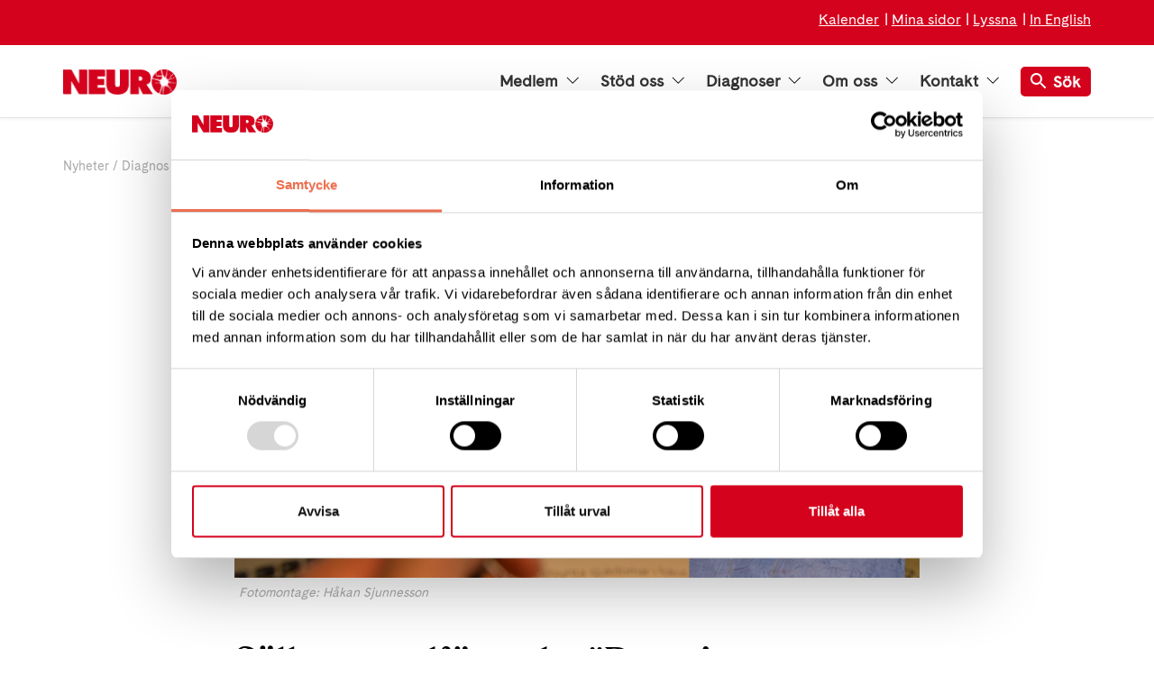

--- FILE ---
content_type: text/html; charset=utf-8
request_url: https://neuro.se/artiklar/diagnos/saellsynt-ordfoerande-regeringens-saellsynta-satsning-otillraecklig/
body_size: 19712
content:

<!DOCTYPE html>
<html lang="sv-SE" >
<head>

        <!-- Google consent mode -->
        <script data-cookieconsent="ignore">
            window.dataLayer = window.dataLayer || [];
            function gtag() {
                dataLayer.push(arguments);
            }
            gtag("consent", "default", {
                ad_personalization: "denied",
                ad_storage: "denied",
                ad_user_data: "denied",
                analytics_storage: "denied",
                functionality_storage: "denied",
                personalization_storage: "denied",
                security_storage: "granted",
                wait_for_update: 500,
            });
            gtag("set", "ads_data_redaction", true);
        </script>

        <script id="Cookiebot" data-cbid="82435b6a-8fbf-4bce-90a2-228a49931e2f" data-blockingmode="auto" type="text/javascript" src="https://consent.cookiebot.com/uc.js"></script>

        <!-- Matomo Tag Manager -->
        <script data-cookieconsent="ignore">
            var _mtm = window._mtm = window._mtm || [];
            _mtm.push({ 'mtm.startTime': (new Date().getTime()), 'event': 'mtm.Start' });
            var d = document, g = d.createElement('script'), s = d.getElementsByTagName('script')[0];
            g.async = true; g.src = `https://tracking.neuro.se/js/container_7rPGMRHP.js`; s.parentNode.insertBefore(g, s);
        </script>
        <!-- End Matomo Tag Manager -->

    <meta charset="utf-8">
<meta http-equiv="Content-Type" content="text/html; charset=UTF-8" />
<meta http-equiv="x-ua-compatible" content="ie=edge">
<meta http-equiv="Content-Language" content="sv-SE" />
    <meta name="pageid" content="1399">
<meta name="viewport" content="width=device-width, initial-scale=1">
<meta name="apple-mobile-web-app-capable" content="no">
<meta name="apple-mobile-web-app-title" content="Neuro">
<meta name="rating" content="General" />
<meta name="generator" content="Umbraco" />
<meta name="date" content="Tue, 27 Mar 2018 15:45:23 UTC" />
<meta name="last-modified" content="Mon, 30 Jun 2025 08:51:18 UTC" />

    <meta name="description" property="og:description" content="Den sista februari uppm&#xE4;rksammas &#xE5;rligen S&#xE4;llsynta dagen. M&#xE5;nga lever med en s&#xE5; kallad s&#xE4;llsynt diagnos, inte s&#xE4;llan med utmanande livsl&#xE5;nga funktionsneds&#xE4;ttningar. Trots detta upplever Riksf&#xF6;rbundet S&#xE4;llsynta diagnoser att dessa patienter inte prioriteras nog i regeringens senaste v&#xE5;rdsatsning. Det h&#xE4;vdar Elisabeth Wallenius ordf&#xF6;rande f&#xF6;r Riksf&#xF6;rbundet S&#xE4;llsynta diagnoser i en debattartikel.">


<link rel="apple-touch-icon" sizes="180x180" href="/Static/images/favicons/apple-touch-icon.png?v=4">
<link rel="icon" type="image/png" sizes="32x32" href="/Static/images/favicons/favicon-32x32.png?v=4">
<link rel="icon" type="image/png" sizes="16x16" href="/Static/images/favicons/favicon-16x16.png?v=4">
<link rel="manifest" href="/Static/images/favicons/site.webmanifest?v=4">
<link rel="shortcut icon" href="/Static/images/favicons/favicon.ico?v=4">
<meta name="msapplication-TileColor" content="#fc543d">
<meta name="msapplication-config" content="/Static/images/favicons/browserconfig.xml?v=4">
<meta name="theme-color" content="#ffffff">

<meta property="og:title" content="S&#xE4;llsynt ordf&#xF6;rande: &quot;Regeringens S&#xE4;llsynta satsning otillr&#xE4;cklig&quot; | Neuro" />
<meta property="og:type" content="website" />
<meta property="og:url" content="http://neuro.se/artiklar/diagnos/saellsynt-ordfoerande-regeringens-saellsynta-satsning-otillraecklig/" />
<meta property="og:site_name" content="Neuro" />
<meta property="og:locale" content="sv-SE" />

    <meta property="og:image" content="https://neuro.se/media/1419/sallsynta-genrebild-montage-wallenius.jpg" />
    <meta property="og:image:width" content="1200">
    <meta property="og:image:height" content="630">

<title>S&#xE4;llsynt ordf&#xF6;rande: &quot;Regeringens S&#xE4;llsynta satsning otillr&#xE4;cklig&quot; | Neuro</title>

<link rel="icon" sizes="32x32" type="image/png" href="/Static/images/favicons/favicon-32x32.png?v=4">
<link rel="apple-touch-icon" sizes="32x32" href="/Static/images/favicons/apple-touch_icon-32x32.png?v=4">

<link rel="stylesheet" href="/dist/css/app.bundle.css?v=SWwle0cbS17HG-O1s-0HMNM95cM" />


        <link rel="canonical" href="http://neuro.se/artiklar/diagnos/saellsynt-ordfoerande-regeringens-saellsynta-satsning-otillraecklig/" />

    <link as="font" crossorigin="anonymous" rel="preload" href="/Static/fonts/fa-solid-900.woff2">
    <link as="font" crossorigin="anonymous" rel="preload" href="/Static/fonts/Gza-SemiBold.woff2">
    <link as="font" crossorigin="anonymous" rel="preload" href="/Static/fonts/CadizWeb-Regular.woff2">
    <meta name="facebook-domain-verification" content="jzhvmo3y1bkogt20est5pciacya40w" />
    <meta name="google-site-verification" content="DfdAf9SlUKMMG34ttMuew02eGKXkpqP2zshKnT3FF1Q" />
</head>
<body class="textpage">

    
<header class="header " id="sectionHeader">
        <aside class="header__donate-banner  no-print has-links">
            <span class="header__donate-banner__text">

                    <div class="grid-container header__right-links">
                        <div>
                                <a href="/kalender/" class="text-white">Kalender</a>
                                <a href="https://insamling.neuroforbundet.se/pfms/mypages/mypageslogin" target="_blank" class="text-white">Mina sidor</a>
                                <a href="/tillgaenglighet/talande-webb/" class="text-white">Lyssna</a>
                                <a href="/about-neurofoerbundet/" class="text-white">In English</a>

                        </div>
                    </div>

                
            </span>
        </aside>
    <div class="grid-container">
        <nav class="header__nav" role="navigation" aria-label="Top navigation">
            <a href="/" class="header__nav__logo">
                <img src="/Static/images/png/neuro-logotype-red.png" alt="Neuro">
            </a>

<ul class="header__nav__list menu" data-megamenu="foobar">
        <li class="menu__item">
                <button class="menu__link menu__link--hoover" data-megamenu-button="target">
                    Medlem
                    <i class="menu__link--status"></i>
                </button>
            <div class="mega-menu">
                <div class="mega-menu__container">
                    <div class="mega-menu__inner">
                        <div class="grid-x">
                            <ul class="mega-menu__nav-menu">
                                        <li class="mega-menu__nav-item ">
                                            
                                                <a href="/engagera/bli-medlem/"  class="mega-menu__nav-item__title">Bli medlem i Neurof&#xF6;rbundet</a>
                                            <div class="mega-menu__sub-nav" aria-expanded=true area-hidden=true>
                                                <div class="mega-menu__mega-panel">
                                                    
                                                    <div class="mega-menu__sub-nav-group-container">
                                                    </div>
                                                </div>
                                            </div>
                                        </li>
                                        <li class="mega-menu__nav-item ">
                                            
                                                <button class="mega-menu__nav-item__title mega-menu__nav-item__title--button js-mega-menu-item-title">St&#xF6;d</button>
                                            <div class="mega-menu__sub-nav" >
                                                <div class="mega-menu__mega-panel">
                                                    
                                                    <div class="mega-menu__sub-nav-group-container">
                                                            <ul class="mega-menu__sub-nav-group list-unstyled">
                                                                <li>
                                                                    <a href="/vaart-arbete/diagnosstoed/"  class="mega-menu__sub-nav-group__title">Diagnosst&#xF6;d</a>
                                                                </li>
                                                            </ul>
                                                            <ul class="mega-menu__sub-nav-group list-unstyled">
                                                                <li>
                                                                    <a href="/vaart-arbete/juridiskt-stoed/"  class="mega-menu__sub-nav-group__title">Juridiskt st&#xF6;d</a>
                                                                </li>
                                                            </ul>
                                                            <ul class="mega-menu__sub-nav-group list-unstyled">
                                                                <li>
                                                                    <a href="/vaart-arbete/anhoerigstoed/"  class="mega-menu__sub-nav-group__title">Anh&#xF6;rigst&#xF6;d</a>
                                                                </li>
                                                            </ul>
                                                    </div>
                                                </div>
                                            </div>
                                        </li>
                                        <li class="mega-menu__nav-item ">
                                            
                                                <a href="/forening/hitta-foerening-geografiskt/"  class="mega-menu__nav-item__title">H&#xE4;r finns vi</a>
                                            <div class="mega-menu__sub-nav" aria-expanded=true area-hidden=true>
                                                <div class="mega-menu__mega-panel">
                                                    
                                                    <div class="mega-menu__sub-nav-group-container">
                                                    </div>
                                                </div>
                                            </div>
                                        </li>
                                        <li class="mega-menu__nav-item ">
                                            
                                                <a href="/engagera/vaara-medlemmar-aer-experter-paa-att-leva-med-neurologisk-diagnos/"  class="mega-menu__nav-item__title">Medlemsber&#xE4;ttelser</a>
                                            <div class="mega-menu__sub-nav" aria-expanded=true area-hidden=true>
                                                <div class="mega-menu__mega-panel">
                                                    
                                                    <div class="mega-menu__sub-nav-group-container">
                                                    </div>
                                                </div>
                                            </div>
                                        </li>
                            </ul>
                        </div>
                    </div>
                </div>
            </div>
        </li>
        <li class="menu__item">
                <button class="menu__link menu__link--hoover" data-megamenu-button="target">
                    St&#xF6;d oss
                    <i class="menu__link--status"></i>
                </button>
            <div class="mega-menu">
                <div class="mega-menu__container">
                    <div class="mega-menu__inner">
                        <div class="grid-x">
                            <ul class="mega-menu__nav-menu">
                                        <li class="mega-menu__nav-item ">
                                            
                                                <button class="mega-menu__nav-item__title mega-menu__nav-item__title--button js-mega-menu-item-title">St&#xF6;d Neurof&#xF6;rbundet</button>
                                            <div class="mega-menu__sub-nav" >
                                                <div class="mega-menu__mega-panel">
                                                    
                                                    <div class="mega-menu__sub-nav-group-container">
                                                            <ul class="mega-menu__sub-nav-group list-unstyled">
                                                                <li>
                                                                    <a href="https://insamling.neuroforbundet.se/pfs/donation" target=_blank class="mega-menu__sub-nav-group__title">Ge en g&#xE5;va direkt</a>
                                                                </li>
                                                            </ul>
                                                            <ul class="mega-menu__sub-nav-group list-unstyled">
                                                                <li>
                                                                    <a href="/stoed-oss/ge-en-minnesgaava/"  class="mega-menu__sub-nav-group__title">Ge en minnesg&#xE5;va</a>
                                                                </li>
                                                            </ul>
                                                            <ul class="mega-menu__sub-nav-group list-unstyled">
                                                                <li>
                                                                    <a href="/stoed-oss/maanadsgivand/"  class="mega-menu__sub-nav-group__title">Bli m&#xE5;nadsgivare</a>
                                                                </li>
                                                            </ul>
                                                            <ul class="mega-menu__sub-nav-group list-unstyled">
                                                                <li>
                                                                    <a href="/stoed-oss/"  class="mega-menu__sub-nav-group__title">Ge en g&#xE5;va</a>
                                                                </li>
                                                            </ul>
                                                            <ul class="mega-menu__sub-nav-group list-unstyled">
                                                                <li>
                                                                    <a href="/stoed-oss/ge-ett-gaavobevis/"  class="mega-menu__sub-nav-group__title">Ge ett g&#xE5;vobevis</a>
                                                                </li>
                                                            </ul>
                                                            <ul class="mega-menu__sub-nav-group list-unstyled">
                                                                <li>
                                                                    <a href="/stoed-oss/testamentera-till-neurofoerbundet/"  class="mega-menu__sub-nav-group__title">Testamente</a>
                                                                </li>
                                                            </ul>
                                                            <ul class="mega-menu__sub-nav-group list-unstyled">
                                                                <li>
                                                                    <a href="/stoed-oss/ge-bort-ett-medlemskap/"  class="mega-menu__sub-nav-group__title">Presentkort</a>
                                                                </li>
                                                            </ul>
                                                    </div>
                                                </div>
                                            </div>
                                        </li>
                                        <li class="mega-menu__nav-item ">
                                            
                                                <a href="/stoed-oss/starta-en-insamling/"  class="mega-menu__nav-item__title">Starta en insamling</a>
                                            <div class="mega-menu__sub-nav" aria-expanded=true area-hidden=true>
                                                <div class="mega-menu__mega-panel">
                                                    
                                                    <div class="mega-menu__sub-nav-group-container">
                                                    </div>
                                                </div>
                                            </div>
                                        </li>
                                        <li class="mega-menu__nav-item ">
                                            
                                                <a href="/stoed-oss/foer-foeretag/"  class="mega-menu__nav-item__title">F&#xF6;r f&#xF6;retag</a>
                                            <div class="mega-menu__sub-nav" aria-expanded=true area-hidden=true>
                                                <div class="mega-menu__mega-panel">
                                                    
                                                    <div class="mega-menu__sub-nav-group-container">
                                                    </div>
                                                </div>
                                            </div>
                                        </li>
                                        <li class="mega-menu__nav-item ">
                                            
                                                <a href="/stoed-oss/skaenk-din-aktieutdelning/"  class="mega-menu__nav-item__title">Sk&#xE4;nk din aktieutdelning</a>
                                            <div class="mega-menu__sub-nav" aria-expanded=true area-hidden=true>
                                                <div class="mega-menu__mega-panel">
                                                    
                                                    <div class="mega-menu__sub-nav-group-container">
                                                    </div>
                                                </div>
                                            </div>
                                        </li>
                                        <li class="mega-menu__nav-item ">
                                            
                                                <a href="/vaart-arbete/forskning/"  class="mega-menu__nav-item__title">S&#xE5; st&#xF6;djer vi forskningen</a>
                                            <div class="mega-menu__sub-nav" aria-expanded=true area-hidden=true>
                                                <div class="mega-menu__mega-panel">
                                                    
                                                    <div class="mega-menu__sub-nav-group-container">
                                                    </div>
                                                </div>
                                            </div>
                                        </li>
                                        <li class="mega-menu__nav-item ">
                                            
                                                <a href="/stoed-oss/fraagor-och-svar/"  class="mega-menu__nav-item__title">Fr&#xE5;gor och svar</a>
                                            <div class="mega-menu__sub-nav" aria-expanded=true area-hidden=true>
                                                <div class="mega-menu__mega-panel">
                                                    
                                                    <div class="mega-menu__sub-nav-group-container">
                                                    </div>
                                                </div>
                                            </div>
                                        </li>
                            </ul>
                        </div>
                    </div>
                </div>
            </div>
        </li>
        <li class="menu__item">
                <button class="menu__link menu__link--hoover" data-megamenu-button="target">
                    Diagnoser
                    <i class="menu__link--status"></i>
                </button>
            <div class="mega-menu">
                <div class="mega-menu__container">
                    <div class="mega-menu__inner">
                        <div class="grid-x">
                            <ul class="mega-menu__nav-menu">
                                        <li class="mega-menu__nav-item ">
                                            
                                                <button class="mega-menu__nav-item__title mega-menu__nav-item__title--button js-mega-menu-item-title">Neurologiska diagnoser</button>
                                            <div class="mega-menu__sub-nav" >
                                                <div class="mega-menu__mega-panel">
                                                    
                                                    <div class="mega-menu__sub-nav-group-container">
                                                            <ul class="mega-menu__sub-nav-group list-unstyled">
                                                                <li>
                                                                    <a href="/diagnoser/als-amyotrofisk-lateralskleros/"  class="mega-menu__sub-nav-group__title">ALS - amyotrofisk lateralskleros</a>
                                                                </li>
                                                            </ul>
                                                            <ul class="mega-menu__sub-nav-group list-unstyled">
                                                                <li>
                                                                    <a href="/diagnoser/epilepsi/"  class="mega-menu__sub-nav-group__title">Epilepsi</a>
                                                                </li>
                                                            </ul>
                                                            <ul class="mega-menu__sub-nav-group list-unstyled">
                                                                <li>
                                                                    <a href="/symtom/hjaerntroetthet/"  class="mega-menu__sub-nav-group__title">Hj&#xE4;rntr&#xF6;tthet (symtom)</a>
                                                                </li>
                                                            </ul>
                                                            <ul class="mega-menu__sub-nav-group list-unstyled">
                                                                <li>
                                                                    <a href="/diagnoser/ms-multipel-skleros/"  class="mega-menu__sub-nav-group__title">MS - multipel skleros</a>
                                                                </li>
                                                            </ul>
                                                            <ul class="mega-menu__sub-nav-group list-unstyled">
                                                                <li>
                                                                    <a href="/diagnoser/mg-myastenia-gravis/"  class="mega-menu__sub-nav-group__title">MG - myastenia gravis</a>
                                                                </li>
                                                            </ul>
                                                            <ul class="mega-menu__sub-nav-group list-unstyled">
                                                                <li>
                                                                    <a href="/diagnoser/narkolepsi/"  class="mega-menu__sub-nav-group__title">Narkolepsi</a>
                                                                </li>
                                                            </ul>
                                                            <ul class="mega-menu__sub-nav-group list-unstyled">
                                                                <li>
                                                                    <a href="/diagnoser/nmd-neuromuskulaera-sjukdomar/"  class="mega-menu__sub-nav-group__title">NMD - neuromuskul&#xE4;ra sjukdomar</a>
                                                                </li>
                                                            </ul>
                                                            <ul class="mega-menu__sub-nav-group list-unstyled">
                                                                <li>
                                                                    <a href="/diagnoser/parkinsons-sjukdom/"  class="mega-menu__sub-nav-group__title">Parkinsons sjukdom</a>
                                                                </li>
                                                            </ul>
                                                            <ul class="mega-menu__sub-nav-group list-unstyled">
                                                                <li>
                                                                    <a href="/diagnoser/polyneuropati/"  class="mega-menu__sub-nav-group__title">Polyneuropati</a>
                                                                </li>
                                                            </ul>
                                                            <ul class="mega-menu__sub-nav-group list-unstyled">
                                                                <li>
                                                                    <a href="/diagnoser/ryggmaergsskada/"  class="mega-menu__sub-nav-group__title">Ryggm&#xE4;rgsskada</a>
                                                                </li>
                                                            </ul>
                                                            <ul class="mega-menu__sub-nav-group list-unstyled">
                                                                <li>
                                                                    <a href="/diagnoser/stroke/"  class="mega-menu__sub-nav-group__title">Stroke</a>
                                                                </li>
                                                            </ul>
                                                            <ul class="mega-menu__sub-nav-group list-unstyled">
                                                                <li>
                                                                    <a href="/diagnoser/"  class="mega-menu__sub-nav-group__title">Fler diagnoser A-&#xD6;</a>
                                                                </li>
                                                            </ul>
                                                    </div>
                                                </div>
                                            </div>
                                        </li>
                                        <li class="mega-menu__nav-item ">
                                            
                                                <button class="mega-menu__nav-item__title mega-menu__nav-item__title--button js-mega-menu-item-title">Neurologiska symtom</button>
                                            <div class="mega-menu__sub-nav" >
                                                <div class="mega-menu__mega-panel">
                                                    
                                                    <div class="mega-menu__sub-nav-group-container">
                                                            <ul class="mega-menu__sub-nav-group list-unstyled">
                                                                <li>
                                                                    <a href="/symtom/afasi-och-dysartri/"  class="mega-menu__sub-nav-group__title">Afasi och dysartri</a>
                                                                </li>
                                                            </ul>
                                                            <ul class="mega-menu__sub-nav-group list-unstyled">
                                                                <li>
                                                                    <a href="/symtom/ataxi/"  class="mega-menu__sub-nav-group__title">Ataxi</a>
                                                                </li>
                                                            </ul>
                                                            <ul class="mega-menu__sub-nav-group list-unstyled">
                                                                <li>
                                                                    <a href="/symtom/hjaerntroetthet/"  class="mega-menu__sub-nav-group__title">Hj&#xE4;rntr&#xF6;tthet</a>
                                                                </li>
                                                            </ul>
                                                            <ul class="mega-menu__sub-nav-group list-unstyled">
                                                                <li>
                                                                    <a href="/symtom/inkontinens/"  class="mega-menu__sub-nav-group__title">Inkontinens</a>
                                                                </li>
                                                            </ul>
                                                            <ul class="mega-menu__sub-nav-group list-unstyled">
                                                                <li>
                                                                    <a href="/symtom/kognition/"  class="mega-menu__sub-nav-group__title">Kognition</a>
                                                                </li>
                                                            </ul>
                                                            <ul class="mega-menu__sub-nav-group list-unstyled">
                                                                <li>
                                                                    <a href="/symtom/segmentell-roerelsesmaerta/"  class="mega-menu__sub-nav-group__title">Segmentell r&#xF6;relsesm&#xE4;rta</a>
                                                                </li>
                                                            </ul>
                                                            <ul class="mega-menu__sub-nav-group list-unstyled">
                                                                <li>
                                                                    <a href="/symtom/skolios/"  class="mega-menu__sub-nav-group__title">Skolios</a>
                                                                </li>
                                                            </ul>
                                                            <ul class="mega-menu__sub-nav-group list-unstyled">
                                                                <li>
                                                                    <a href="/symtom/smaerta-och-vaerk/"  class="mega-menu__sub-nav-group__title">Sm&#xE4;rta och v&#xE4;rk</a>
                                                                </li>
                                                            </ul>
                                                            <ul class="mega-menu__sub-nav-group list-unstyled">
                                                                <li>
                                                                    <a href="/symtom/spasticitet/"  class="mega-menu__sub-nav-group__title">Spasticitet</a>
                                                                </li>
                                                            </ul>
                                                            <ul class="mega-menu__sub-nav-group list-unstyled">
                                                                <li>
                                                                    <a href="/symtom/tremor-skakningar/"  class="mega-menu__sub-nav-group__title">Tremor - skakningar</a>
                                                                </li>
                                                            </ul>
                                                            <ul class="mega-menu__sub-nav-group list-unstyled">
                                                                <li>
                                                                    <a href="/symtom/dysfagi-svaeljsvaarigheter/"  class="mega-menu__sub-nav-group__title">Dysfagi (sv&#xE4;ljsv&#xE5;righeter)</a>
                                                                </li>
                                                            </ul>
                                                    </div>
                                                </div>
                                            </div>
                                        </li>
                                        <li class="mega-menu__nav-item ">
                                            
                                                <a href="/symtom/neurologen-svarar-daa-ska-du-soeka-hjaelp/"  class="mega-menu__nav-item__title">D&#xE5; ska du s&#xF6;ka hj&#xE4;lp</a>
                                            <div class="mega-menu__sub-nav" aria-expanded=true area-hidden=true>
                                                <div class="mega-menu__mega-panel">
                                                    
                                                    <div class="mega-menu__sub-nav-group-container">
                                                    </div>
                                                </div>
                                            </div>
                                        </li>
                                        <li class="mega-menu__nav-item ">
                                            
                                                <a href="/artiklar/diagnos/"  class="mega-menu__nav-item__title">Diagnosnyheter</a>
                                            <div class="mega-menu__sub-nav" aria-expanded=true area-hidden=true>
                                                <div class="mega-menu__mega-panel">
                                                    
                                                    <div class="mega-menu__sub-nav-group-container">
                                                    </div>
                                                </div>
                                            </div>
                                        </li>
                                        <li class="mega-menu__nav-item ">
                                            
                                                <a href="/diagnoser/nervsystemet-vad-aer-det/"  class="mega-menu__nav-item__title">Nervsystemet - korta fakta</a>
                                            <div class="mega-menu__sub-nav" aria-expanded=true area-hidden=true>
                                                <div class="mega-menu__mega-panel">
                                                    
                                                    <div class="mega-menu__sub-nav-group-container">
                                                    </div>
                                                </div>
                                            </div>
                                        </li>
                                        <li class="mega-menu__nav-item ">
                                            
                                                <a href="/vaart-arbete/rehabilitering/"  class="mega-menu__nav-item__title">Rehabilitering</a>
                                            <div class="mega-menu__sub-nav" aria-expanded=true area-hidden=true>
                                                <div class="mega-menu__mega-panel">
                                                    
                                                    <div class="mega-menu__sub-nav-group-container">
                                                    </div>
                                                </div>
                                            </div>
                                        </li>
                                        <li class="mega-menu__nav-item ">
                                            
                                                <a href="/vaart-arbete/diagnosstoed/"  class="mega-menu__nav-item__title">Diagnosst&#xF6;d</a>
                                            <div class="mega-menu__sub-nav" aria-expanded=true area-hidden=true>
                                                <div class="mega-menu__mega-panel">
                                                    
                                                    <div class="mega-menu__sub-nav-group-container">
                                                    </div>
                                                </div>
                                            </div>
                                        </li>
                            </ul>
                        </div>
                    </div>
                </div>
            </div>
        </li>
        <li class="menu__item">
                <button class="menu__link menu__link--hoover" data-megamenu-button="target">
                    Om oss
                    <i class="menu__link--status"></i>
                </button>
            <div class="mega-menu">
                <div class="mega-menu__container">
                    <div class="mega-menu__inner">
                        <div class="grid-x">
                            <ul class="mega-menu__nav-menu">
                                        <li class="mega-menu__nav-item ">
                                            
                                                <button class="mega-menu__nav-item__title mega-menu__nav-item__title--button js-mega-menu-item-title">Om Neurof&#xF6;rbundet</button>
                                            <div class="mega-menu__sub-nav" >
                                                <div class="mega-menu__mega-panel">
                                                    
                                                    <div class="mega-menu__sub-nav-group-container">
                                                            <ul class="mega-menu__sub-nav-group list-unstyled">
                                                                <li>
                                                                    <a href="/om-oss/"  class="mega-menu__sub-nav-group__title">Kort om oss</a>
                                                                </li>
                                                            </ul>
                                                            <ul class="mega-menu__sub-nav-group list-unstyled">
                                                                <li>
                                                                    <a href="/om-oss/vaar-organisation/historik/"  class="mega-menu__sub-nav-group__title">Historik</a>
                                                                </li>
                                                            </ul>
                                                            <ul class="mega-menu__sub-nav-group list-unstyled">
                                                                <li>
                                                                    <a href="/om-oss/vaar-organisation/"  class="mega-menu__sub-nav-group__title">V&#xE5;r organisation</a>
                                                                </li>
                                                            </ul>
                                                            <ul class="mega-menu__sub-nav-group list-unstyled">
                                                                <li>
                                                                    <a href="/om-oss/about-neuro-in-english/"  class="mega-menu__sub-nav-group__title">In English</a>
                                                                </li>
                                                            </ul>
                                                            <ul class="mega-menu__sub-nav-group list-unstyled">
                                                                <li>
                                                                    <a href="/vaart-arbete/samarbetspartners/"  class="mega-menu__sub-nav-group__title">Samarbetspartners</a>
                                                                </li>
                                                            </ul>
                                                    </div>
                                                </div>
                                            </div>
                                        </li>
                                        <li class="mega-menu__nav-item ">
                                            
                                                <button class="mega-menu__nav-item__title mega-menu__nav-item__title--button js-mega-menu-item-title">V&#xE5;rt arbete</button>
                                            <div class="mega-menu__sub-nav" >
                                                <div class="mega-menu__mega-panel">
                                                    
                                                    <div class="mega-menu__sub-nav-group-container">
                                                            <ul class="mega-menu__sub-nav-group list-unstyled">
                                                                <li>
                                                                    <a href="/vaart-arbete/diagnosstoed/"  class="mega-menu__sub-nav-group__title">Diagnosst&#xF6;d</a>
                                                                </li>
                                                            </ul>
                                                            <ul class="mega-menu__sub-nav-group list-unstyled">
                                                                <li>
                                                                    <a href="/vaart-arbete/forskning/"  class="mega-menu__sub-nav-group__title">Forskning</a>
                                                                </li>
                                                            </ul>
                                                            <ul class="mega-menu__sub-nav-group list-unstyled">
                                                                <li>
                                                                    <a href="/vaart-arbete/juridiskt-stoed/"  class="mega-menu__sub-nav-group__title">Juridiskt st&#xF6;d</a>
                                                                </li>
                                                            </ul>
                                                            <ul class="mega-menu__sub-nav-group list-unstyled">
                                                                <li>
                                                                    <a href="/vaart-arbete/medlemstidningen-reflex/"  class="mega-menu__sub-nav-group__title">Medlemstidningen Reflex</a>
                                                                </li>
                                                            </ul>
                                                            <ul class="mega-menu__sub-nav-group list-unstyled">
                                                                <li>
                                                                    <a href="/vaart-arbete/diagnoser-paa-djupet-en-podd-fraan-neurofoerbundet/"  class="mega-menu__sub-nav-group__title">Podd: Diagnoser p&#xE5; djupet</a>
                                                                </li>
                                                            </ul>
                                                            <ul class="mega-menu__sub-nav-group list-unstyled">
                                                                <li>
                                                                    <a href="/vaart-arbete/nyhetsbrev/"  class="mega-menu__sub-nav-group__title">Nyhetsbrev</a>
                                                                </li>
                                                            </ul>
                                                            <ul class="mega-menu__sub-nav-group list-unstyled">
                                                                <li>
                                                                    <a href="/vaart-arbete/rehabilitering/"  class="mega-menu__sub-nav-group__title">Rehabilitering</a>
                                                                </li>
                                                            </ul>
                                                            <ul class="mega-menu__sub-nav-group list-unstyled">
                                                                <li>
                                                                    <a href="/vaart-arbete/"  class="mega-menu__sub-nav-group__title">Mer om vad vi g&#xF6;r</a>
                                                                </li>
                                                            </ul>
                                                    </div>
                                                </div>
                                            </div>
                                        </li>
                                        <li class="mega-menu__nav-item ">
                                            
                                                <button class="mega-menu__nav-item__title mega-menu__nav-item__title--button js-mega-menu-item-title">S&#xE5; p&#xE5;verkar vi</button>
                                            <div class="mega-menu__sub-nav" >
                                                <div class="mega-menu__mega-panel">
                                                    
                                                    <div class="mega-menu__sub-nav-group-container">
                                                            <ul class="mega-menu__sub-nav-group list-unstyled">
                                                                <li>
                                                                    <a  class="mega-menu__sub-nav-group__title">S&#xE5; tycker vi</a>
                                                                        <ul class="list-unstyled">
                                                                                <li>
                                                                                    <a href="/om-oss/saa-tycker-vi/raetten-till-livshjaelp/"  class="mega-menu__sub-nav-group__link ">R&#xE4;tten till ett v&#xE4;rdigt liv</a>
                                                                                </li>
                                                                                <li>
                                                                                    <a href="/om-oss/saa-tycker-vi/funktionsraett-sverige/"  class="mega-menu__sub-nav-group__link ">Funktionsr&#xE4;tt Sverige</a>
                                                                                </li>
                                                                                <li>
                                                                                    <a href="/om-oss/saa-tycker-vi/remissvar-och-yttranden/"  class="mega-menu__sub-nav-group__link ">Remissvar och yttranden</a>
                                                                                </li>
                                                                                <li>
                                                                                    <a href="/om-oss/styrdokument/principiell-staandpunkt-fraan-neurofoerbundet-i-fraagan-om-doedshjaelp/"  class="mega-menu__sub-nav-group__link ">Principiell st&#xE5;ndpunkt fr&#xE5;n Neurof&#xF6;rbundet i fr&#xE5;gan om d&#xF6;dshj&#xE4;lp</a>
                                                                                </li>
                                                                        </ul>
                                                                </li>
                                                            </ul>
                                                            <ul class="mega-menu__sub-nav-group list-unstyled">
                                                                <li>
                                                                    <a  class="mega-menu__sub-nav-group__title">Publikationer</a>
                                                                        <ul class="list-unstyled">
                                                                                <li>
                                                                                    <a href="/vaart-arbete/medlemstidningen-reflex/"  class="mega-menu__sub-nav-group__link ">Reflex - medlemstidningen</a>
                                                                                </li>
                                                                                <li>
                                                                                    <a href="/vaart-arbete/diagnoser-paa-djupet-en-podd-fraan-neurofoerbundet/"  class="mega-menu__sub-nav-group__link ">Podd: Diagnoser p&#xE5; djupet</a>
                                                                                </li>
                                                                                <li>
                                                                                    <a href="/vaart-arbete/nyhetsbrev/"  class="mega-menu__sub-nav-group__link ">Nyhetsbrev</a>
                                                                                </li>
                                                                                <li>
                                                                                    <a href="/om-oss/saa-tycker-vi/neurorapporten/"  class="mega-menu__sub-nav-group__link ">Neurorapporten </a>
                                                                                </li>
                                                                                <li>
                                                                                    <a href="/om-oss/saa-tycker-vi/debattartiklar/"  class="mega-menu__sub-nav-group__link ">Debattartiklar</a>
                                                                                </li>
                                                                                <li>
                                                                                    <a href="/om-oss/saa-tycker-vi/neurobarometern/"  class="mega-menu__sub-nav-group__link ">Neurobarometern</a>
                                                                                </li>
                                                                        </ul>
                                                                </li>
                                                            </ul>
                                                    </div>
                                                </div>
                                            </div>
                                        </li>
                                        <li class="mega-menu__nav-item ">
                                            
                                                <button class="mega-menu__nav-item__title mega-menu__nav-item__title--button js-mega-menu-item-title">Forskning</button>
                                            <div class="mega-menu__sub-nav" >
                                                <div class="mega-menu__mega-panel">
                                                    
                                                    <div class="mega-menu__sub-nav-group-container">
                                                            <ul class="mega-menu__sub-nav-group list-unstyled">
                                                                <li>
                                                                    <a href="/vaart-arbete/forskning/forskningsansoekan/"  class="mega-menu__sub-nav-group__title">Forskningsans&#xF6;kan</a>
                                                                </li>
                                                            </ul>
                                                            <ul class="mega-menu__sub-nav-group list-unstyled">
                                                                <li>
                                                                    <a href="/vaart-arbete/forskning/beviljade-bidrag/"  class="mega-menu__sub-nav-group__title">Beviljade bidrag</a>
                                                                </li>
                                                            </ul>
                                                            <ul class="mega-menu__sub-nav-group list-unstyled">
                                                                <li>
                                                                    <a href="/vaart-arbete/forskning/stoerre-forskningsbidrag/"  class="mega-menu__sub-nav-group__title">St&#xF6;rre forskningsbidrag</a>
                                                                </li>
                                                            </ul>
                                                            <ul class="mega-menu__sub-nav-group list-unstyled">
                                                                <li>
                                                                    <a href="/vaart-arbete/forskning/delta-i-forskningsstudie/"  class="mega-menu__sub-nav-group__title">Delta i forskningsstudie</a>
                                                                </li>
                                                            </ul>
                                                    </div>
                                                </div>
                                            </div>
                                        </li>
                                        <li class="mega-menu__nav-item ">
                                            
                                                <button class="mega-menu__nav-item__title mega-menu__nav-item__title--button js-mega-menu-item-title">Viktiga dokument</button>
                                            <div class="mega-menu__sub-nav" >
                                                <div class="mega-menu__mega-panel">
                                                    
                                                    <div class="mega-menu__sub-nav-group-container">
                                                            <ul class="mega-menu__sub-nav-group list-unstyled">
                                                                <li>
                                                                    <a href="/om-oss/styrdokument/"  class="mega-menu__sub-nav-group__title">Styrdokument</a>
                                                                </li>
                                                            </ul>
                                                            <ul class="mega-menu__sub-nav-group list-unstyled">
                                                                <li>
                                                                    <a href="/om-oss/styrdokument/giva-sveriges-kvalitetskod/"  class="mega-menu__sub-nav-group__title">Giva Sveriges kvalitetskod</a>
                                                                </li>
                                                            </ul>
                                                            <ul class="mega-menu__sub-nav-group list-unstyled">
                                                                <li>
                                                                    <a href="/om-oss/styrdokument/protokoll/"  class="mega-menu__sub-nav-group__title">Protokoll</a>
                                                                </li>
                                                            </ul>
                                                            <ul class="mega-menu__sub-nav-group list-unstyled">
                                                                <li>
                                                                    <a href="/om-oss/vaar-organisation/aarsredovisning/"  class="mega-menu__sub-nav-group__title">Verksamhetsber&#xE4;ttelse</a>
                                                                </li>
                                                            </ul>
                                                    </div>
                                                </div>
                                            </div>
                                        </li>
                            </ul>
                        </div>
                    </div>
                </div>
            </div>
        </li>
        <li class="menu__item">
                <button class="menu__link menu__link--hoover" data-megamenu-button="target">
                    Kontakt
                    <i class="menu__link--status"></i>
                </button>
            <div class="mega-menu">
                <div class="mega-menu__container">
                    <div class="mega-menu__inner">
                        <div class="grid-x">
                            <ul class="mega-menu__nav-menu">
                                        <li class="mega-menu__nav-item ">
                                            
                                                <button class="mega-menu__nav-item__title mega-menu__nav-item__title--button js-mega-menu-item-title">Kontakta Neurof&#xF6;rbundet</button>
                                            <div class="mega-menu__sub-nav" >
                                                <div class="mega-menu__mega-panel">
                                                    
                                                    <div class="mega-menu__sub-nav-group-container">
                                                            <ul class="mega-menu__sub-nav-group list-unstyled">
                                                                <li>
                                                                    <a href="/om-oss/kontakta-neurofoerbundet/"  class="mega-menu__sub-nav-group__title">F&#xF6;rbundskansliet</a>
                                                                </li>
                                                            </ul>
                                                            <ul class="mega-menu__sub-nav-group list-unstyled">
                                                                <li>
                                                                    <a href="/om-oss/kontakta-neurofoerbundet/neurofoerbundets-styrelse/"  class="mega-menu__sub-nav-group__title">Neurof&#xF6;rbundets styrelse</a>
                                                                </li>
                                                            </ul>
                                                            <ul class="mega-menu__sub-nav-group list-unstyled">
                                                                <li>
                                                                    <a href="/om-oss/kontakta-neurofoerbundet/neurofoerbundets-foerbundskansli/"  class="mega-menu__sub-nav-group__title">Medarbetare</a>
                                                                </li>
                                                            </ul>
                                                            <ul class="mega-menu__sub-nav-group list-unstyled">
                                                                <li>
                                                                    <a href="/om-oss/kontakta-neurofoerbundet/lediga-jobb/"  class="mega-menu__sub-nav-group__title">Lediga jobb</a>
                                                                </li>
                                                            </ul>
                                                    </div>
                                                </div>
                                            </div>
                                        </li>
                                        <li class="mega-menu__nav-item ">
                                            
                                                <button class="mega-menu__nav-item__title mega-menu__nav-item__title--button js-mega-menu-item-title">Hitta f&#xF6;rening A-&#xD6;</button>
                                            <div class="mega-menu__sub-nav" >
                                                <div class="mega-menu__mega-panel">
                                                    
                                                    <div class="mega-menu__sub-nav-group-container">
                                                            <ul class="mega-menu__sub-nav-group list-unstyled">
                                                                <li>
                                                                    <a href="/forening/foereningar-a-oe/goeteborg/"  class="mega-menu__sub-nav-group__title">G&#xF6;teborg</a>
                                                                </li>
                                                            </ul>
                                                            <ul class="mega-menu__sub-nav-group list-unstyled">
                                                                <li>
                                                                    <a href="/forening/foereningar-a-oe/neuro-halland/"  class="mega-menu__sub-nav-group__title">Neuro Halland</a>
                                                                </li>
                                                            </ul>
                                                            <ul class="mega-menu__sub-nav-group list-unstyled">
                                                                <li>
                                                                    <a href="/forening/foereningar-a-oe/kaprifol/"  class="mega-menu__sub-nav-group__title">Kaprifol</a>
                                                                </li>
                                                            </ul>
                                                            <ul class="mega-menu__sub-nav-group list-unstyled">
                                                                <li>
                                                                    <a href="/forening/foereningar-a-oe/kronoberg/"  class="mega-menu__sub-nav-group__title">Kronoberg</a>
                                                                </li>
                                                            </ul>
                                                            <ul class="mega-menu__sub-nav-group list-unstyled">
                                                                <li>
                                                                    <a href="/forening/foereningar-a-oe/malmoe/"  class="mega-menu__sub-nav-group__title">Malm&#xF6;</a>
                                                                </li>
                                                            </ul>
                                                            <ul class="mega-menu__sub-nav-group list-unstyled">
                                                                <li>
                                                                    <a href="/forening/foereningar-a-oe/mark/"  class="mega-menu__sub-nav-group__title">Mark</a>
                                                                </li>
                                                            </ul>
                                                            <ul class="mega-menu__sub-nav-group list-unstyled">
                                                                <li>
                                                                    <a href="/forening/foereningar-a-oe/maasen/"  class="mega-menu__sub-nav-group__title">M&#xE5;sen</a>
                                                                </li>
                                                            </ul>
                                                            <ul class="mega-menu__sub-nav-group list-unstyled">
                                                                <li>
                                                                    <a href="/forening/foereningar-a-oe/norrkoeping/"  class="mega-menu__sub-nav-group__title">Norrk&#xF6;ping</a>
                                                                </li>
                                                            </ul>
                                                            <ul class="mega-menu__sub-nav-group list-unstyled">
                                                                <li>
                                                                    <a href="/forening/foereningar-a-oe/stockholm/"  class="mega-menu__sub-nav-group__title">Stockholm</a>
                                                                </li>
                                                            </ul>
                                                            <ul class="mega-menu__sub-nav-group list-unstyled">
                                                                <li>
                                                                    <a href="/forening/foereningar-a-oe/stockholms-regionfoerbund/"  class="mega-menu__sub-nav-group__title">Stockholms regionf&#xF6;rbund</a>
                                                                </li>
                                                            </ul>
                                                            <ul class="mega-menu__sub-nav-group list-unstyled">
                                                                <li>
                                                                    <a href="/forening/foereningar-a-oe/"  class="mega-menu__sub-nav-group__title">Alla f&#xF6;reningar A-&#xD6;</a>
                                                                </li>
                                                            </ul>
                                                    </div>
                                                </div>
                                            </div>
                                        </li>
                                        <li class="mega-menu__nav-item ">
                                            
                                                <button class="mega-menu__nav-item__title mega-menu__nav-item__title--button js-mega-menu-item-title">Press</button>
                                            <div class="mega-menu__sub-nav" >
                                                <div class="mega-menu__mega-panel">
                                                    
                                                    <div class="mega-menu__sub-nav-group-container">
                                                            <ul class="mega-menu__sub-nav-group list-unstyled">
                                                                <li>
                                                                    <a href="/om-oss/kontakta-neurofoerbundet/press-genvaeg/"  class="mega-menu__sub-nav-group__title">Presskontakt</a>
                                                                </li>
                                                            </ul>
                                                            <ul class="mega-menu__sub-nav-group list-unstyled">
                                                                <li>
                                                                    <a href="/om-oss/kontakta-neurofoerbundet/pluggannonser/"  class="mega-menu__sub-nav-group__title">Pluggannonser</a>
                                                                </li>
                                                            </ul>
                                                    </div>
                                                </div>
                                            </div>
                                        </li>
                            </ul>
                        </div>
                    </div>
                </div>
            </div>
        </li>
    
</ul>            <div class="d-flex align-items-center">

                    <a href="/soek/" class="header__search m-0">
                        <svg class="mr-2" width="18px" height="18px" viewBox="0 0 18 18" version="1.1" xmlns="http://www.w3.org/2000/svg" xmlns:xlink="http://www.w3.org/1999/xlink">
                            <defs>
                                <path d="M12.5,11 L11.71,11 L11.43,10.73 C12.41,9.59 13,8.11 13,6.5 C13,2.91 10.09,0 6.5,0 C2.91,0 0,2.91 0,6.5 C0,10.09 2.91,13 6.5,13 C8.11,13 9.59,12.41 10.73,11.43 L11,11.71 L11,12.5 L16,17.49 L17.49,16 L12.5,11 Z M6.5,11 C4.01,11 2,8.99 2,6.5 C2,4.01 4.01,2 6.5,2 C8.99,2 11,4.01 11,6.5 C11,8.99 8.99,11 6.5,11 Z" id="path-1"></path>
                            </defs>
                            <g id="Page-1" stroke="none" stroke-width="1" fill="none" fill-rule="evenodd">
                                <g id="Sök" transform="translate(-878.000000, -422.000000)">
                                    <g id="Icons/search" transform="translate(878.000000, 422.000000)">
                                        <mask id="mask-2" fill="white">
                                            <use xlink:href="#path-1"></use>
                                        </mask>
                                        <use id="search" fill="#fff" xlink:href="#path-1"></use>
                                    </g>
                                </g>
                            </g>
                        </svg>S&#xF6;k
                    </a>
                <button type="button" class="site-nav-mobile__button" title="Meny" data-site-nav-mobile-trigger aria-expanded="false">
                    <span class="site-nav-mobile__button-icon"></span>Meny
                </button>
            </div>
        </nav>
    </div>


    <section class="site-nav-mobile" data-site-nav-mobile>
        <div class="site-nav-mobile__content-wrapper">


<nav class="m-menu pb-8" aria-hidden="true">
    <h2 class="sr-only">Mobile Navigation</h2>
    <ul class="m-list m-list-1">
            <li class="m-list__item">

                    <a href="/engagera/" class="m-toggle ">
                        <span class="m-toggle__label">Medlem</span>
                        <button class="m-toggle__open" data-a11y-toggle="m-menu-sub-40279371">
                            <span class="horizontal"></span>
                            <span class="vertical"></span>
                        </button>
                    </a>

                    <div class="m-menu__container" id="m-menu-sub-40279371">
                        <ul class="m-list">
                                <li>
                                        <a href="/engagera/bli-medlem/" class="m-toggle pl-5">
                                            <span class="m-toggle__label">Bli medlem i Neurof&#xF6;rbundet</span>
                                        </a>
                                </li>
                                <li>
                                        <a class="m-toggle pl-5 ">
                                            <span class="m-toggle__label m-label">St&#xF6;d</span>
                                            <button class="m-toggle__open" data-a11y-toggle="m-menu-sub-20968530">
                                                <span class="horizontal"></span>
                                                <span class="vertical"></span>
                                            </button>
                                        </a>
                                            <div class="m-menu__container" id="m-menu-sub-20968530">
                                            <ul class="m-list">
                                                    <li>
                                                            <a href="/vaart-arbete/diagnosstoed/" class="m-toggle  pl-6 ">
                                                                <span class="m-toggle__label">Diagnosst&#xF6;d</span>
                                                            </a>
                                                    </li>
                                                    <li>
                                                            <a href="/vaart-arbete/juridiskt-stoed/" class="m-toggle  pl-6 ">
                                                                <span class="m-toggle__label">Juridiskt st&#xF6;d</span>
                                                            </a>
                                                    </li>
                                                    <li>
                                                            <a href="/vaart-arbete/anhoerigstoed/" class="m-toggle  pl-6 ">
                                                                <span class="m-toggle__label">Anh&#xF6;rigst&#xF6;d</span>
                                                            </a>
                                                    </li>
                                            </ul>
                                            </div>
                                </li>
                                <li>
                                        <a href="/forening/hitta-foerening-geografiskt/" class="m-toggle pl-5">
                                            <span class="m-toggle__label">H&#xE4;r finns vi</span>
                                        </a>
                                </li>
                                <li>
                                        <a href="/engagera/vaara-medlemmar-aer-experter-paa-att-leva-med-neurologisk-diagnos/" class="m-toggle pl-5">
                                            <span class="m-toggle__label">Medlemsber&#xE4;ttelser</span>
                                        </a>
                                </li>
                        </ul>
                    </div>
            </li>
            <li class="m-list__item">

                    <a href="/stoed-oss/" class="m-toggle ">
                        <span class="m-toggle__label">St&#xF6;d oss</span>
                        <button class="m-toggle__open" data-a11y-toggle="m-menu-sub-52920775">
                            <span class="horizontal"></span>
                            <span class="vertical"></span>
                        </button>
                    </a>

                    <div class="m-menu__container" id="m-menu-sub-52920775">
                        <ul class="m-list">
                                <li>
                                        <a href="/stoed-oss/" class="m-toggle pl-5 ">
                                            <span class="m-toggle__label m-label">St&#xF6;d Neurof&#xF6;rbundet</span>
                                            <button class="m-toggle__open" data-a11y-toggle="m-menu-sub-31406761">
                                                <span class="horizontal"></span>
                                                <span class="vertical"></span>
                                            </button>
                                        </a>
                                            <div class="m-menu__container" id="m-menu-sub-31406761">
                                            <ul class="m-list">
                                                    <li>
                                                            <a href="https://insamling.neuroforbundet.se/pfs/donation" class="m-toggle  pl-6 ">
                                                                <span class="m-toggle__label">Ge en g&#xE5;va direkt</span>
                                                            </a>
                                                    </li>
                                                    <li>
                                                            <a href="/stoed-oss/ge-en-minnesgaava/" class="m-toggle  pl-6 ">
                                                                <span class="m-toggle__label">Ge en minnesg&#xE5;va</span>
                                                            </a>
                                                    </li>
                                                    <li>
                                                            <a href="/stoed-oss/maanadsgivand/" class="m-toggle  pl-6 ">
                                                                <span class="m-toggle__label">Bli m&#xE5;nadsgivare</span>
                                                            </a>
                                                    </li>
                                                    <li>
                                                            <a href="/stoed-oss/" class="m-toggle  pl-6 ">
                                                                <span class="m-toggle__label">Ge en g&#xE5;va</span>
                                                            </a>
                                                    </li>
                                                    <li>
                                                            <a href="/stoed-oss/ge-ett-gaavobevis/" class="m-toggle  pl-6 ">
                                                                <span class="m-toggle__label">Ge ett g&#xE5;vobevis</span>
                                                            </a>
                                                    </li>
                                                    <li>
                                                            <a href="/stoed-oss/testamentera-till-neurofoerbundet/" class="m-toggle  pl-6 ">
                                                                <span class="m-toggle__label">Testamente</span>
                                                            </a>
                                                    </li>
                                                    <li>
                                                            <a href="/stoed-oss/ge-bort-ett-medlemskap/" class="m-toggle  pl-6 ">
                                                                <span class="m-toggle__label">Presentkort</span>
                                                            </a>
                                                    </li>
                                            </ul>
                                            </div>
                                </li>
                                <li>
                                        <a href="/stoed-oss/starta-en-insamling/" class="m-toggle pl-5">
                                            <span class="m-toggle__label">Starta en insamling</span>
                                        </a>
                                </li>
                                <li>
                                        <a href="/stoed-oss/foer-foeretag/" class="m-toggle pl-5">
                                            <span class="m-toggle__label">F&#xF6;r f&#xF6;retag</span>
                                        </a>
                                </li>
                                <li>
                                        <a href="/stoed-oss/skaenk-din-aktieutdelning/" class="m-toggle pl-5">
                                            <span class="m-toggle__label">Sk&#xE4;nk din aktieutdelning</span>
                                        </a>
                                </li>
                                <li>
                                        <a href="/vaart-arbete/forskning/" class="m-toggle pl-5">
                                            <span class="m-toggle__label">S&#xE5; st&#xF6;djer vi forskningen</span>
                                        </a>
                                </li>
                                <li>
                                        <a href="/stoed-oss/fraagor-och-svar/" class="m-toggle pl-5">
                                            <span class="m-toggle__label">Fr&#xE5;gor och svar</span>
                                        </a>
                                </li>
                        </ul>
                    </div>
            </li>
            <li class="m-list__item">

                    <a href="/diagnoser/" class="m-toggle ">
                        <span class="m-toggle__label">Diagnoser</span>
                        <button class="m-toggle__open" data-a11y-toggle="m-menu-sub-21106195">
                            <span class="horizontal"></span>
                            <span class="vertical"></span>
                        </button>
                    </a>

                    <div class="m-menu__container" id="m-menu-sub-21106195">
                        <ul class="m-list">
                                <li>
                                        <a href="/diagnoser/" class="m-toggle pl-5 ">
                                            <span class="m-toggle__label m-label">Neurologiska diagnoser</span>
                                            <button class="m-toggle__open" data-a11y-toggle="m-menu-sub-59737974">
                                                <span class="horizontal"></span>
                                                <span class="vertical"></span>
                                            </button>
                                        </a>
                                            <div class="m-menu__container" id="m-menu-sub-59737974">
                                            <ul class="m-list">
                                                    <li>
                                                            <a href="/diagnoser/als-amyotrofisk-lateralskleros/" class="m-toggle  pl-6 ">
                                                                <span class="m-toggle__label">ALS - amyotrofisk lateralskleros</span>
                                                            </a>
                                                    </li>
                                                    <li>
                                                            <a href="/diagnoser/epilepsi/" class="m-toggle  pl-6 ">
                                                                <span class="m-toggle__label">Epilepsi</span>
                                                            </a>
                                                    </li>
                                                    <li>
                                                            <a href="/symtom/hjaerntroetthet/" class="m-toggle  pl-6 ">
                                                                <span class="m-toggle__label">Hj&#xE4;rntr&#xF6;tthet (symtom)</span>
                                                            </a>
                                                    </li>
                                                    <li>
                                                            <a href="/diagnoser/ms-multipel-skleros/" class="m-toggle  pl-6 ">
                                                                <span class="m-toggle__label">MS - multipel skleros</span>
                                                            </a>
                                                    </li>
                                                    <li>
                                                            <a href="/diagnoser/mg-myastenia-gravis/" class="m-toggle  pl-6 ">
                                                                <span class="m-toggle__label">MG - myastenia gravis</span>
                                                            </a>
                                                    </li>
                                                    <li>
                                                            <a href="/diagnoser/narkolepsi/" class="m-toggle  pl-6 ">
                                                                <span class="m-toggle__label">Narkolepsi</span>
                                                            </a>
                                                    </li>
                                                    <li>
                                                            <a href="/diagnoser/nmd-neuromuskulaera-sjukdomar/" class="m-toggle  pl-6 ">
                                                                <span class="m-toggle__label">NMD - neuromuskul&#xE4;ra sjukdomar</span>
                                                            </a>
                                                    </li>
                                                    <li>
                                                            <a href="/diagnoser/parkinsons-sjukdom/" class="m-toggle  pl-6 ">
                                                                <span class="m-toggle__label">Parkinsons sjukdom</span>
                                                            </a>
                                                    </li>
                                                    <li>
                                                            <a href="/diagnoser/polyneuropati/" class="m-toggle  pl-6 ">
                                                                <span class="m-toggle__label">Polyneuropati</span>
                                                            </a>
                                                    </li>
                                                    <li>
                                                            <a href="/diagnoser/ryggmaergsskada/" class="m-toggle  pl-6 ">
                                                                <span class="m-toggle__label">Ryggm&#xE4;rgsskada</span>
                                                            </a>
                                                    </li>
                                                    <li>
                                                            <a href="/diagnoser/stroke/" class="m-toggle  pl-6 ">
                                                                <span class="m-toggle__label">Stroke</span>
                                                            </a>
                                                    </li>
                                                    <li>
                                                            <a href="/diagnoser/" class="m-toggle  pl-6 ">
                                                                <span class="m-toggle__label">Fler diagnoser A-&#xD6;</span>
                                                            </a>
                                                    </li>
                                            </ul>
                                            </div>
                                </li>
                                <li>
                                        <a href="/symtom/" class="m-toggle pl-5 ">
                                            <span class="m-toggle__label m-label">Neurologiska symtom</span>
                                            <button class="m-toggle__open" data-a11y-toggle="m-menu-sub-1255129">
                                                <span class="horizontal"></span>
                                                <span class="vertical"></span>
                                            </button>
                                        </a>
                                            <div class="m-menu__container" id="m-menu-sub-1255129">
                                            <ul class="m-list">
                                                    <li>
                                                            <a href="/symtom/afasi-och-dysartri/" class="m-toggle  pl-6 ">
                                                                <span class="m-toggle__label">Afasi och dysartri</span>
                                                            </a>
                                                    </li>
                                                    <li>
                                                            <a href="/symtom/ataxi/" class="m-toggle  pl-6 ">
                                                                <span class="m-toggle__label">Ataxi</span>
                                                            </a>
                                                    </li>
                                                    <li>
                                                            <a href="/symtom/hjaerntroetthet/" class="m-toggle  pl-6 ">
                                                                <span class="m-toggle__label">Hj&#xE4;rntr&#xF6;tthet</span>
                                                            </a>
                                                    </li>
                                                    <li>
                                                            <a href="/symtom/inkontinens/" class="m-toggle  pl-6 ">
                                                                <span class="m-toggle__label">Inkontinens</span>
                                                            </a>
                                                    </li>
                                                    <li>
                                                            <a href="/symtom/kognition/" class="m-toggle  pl-6 ">
                                                                <span class="m-toggle__label">Kognition</span>
                                                            </a>
                                                    </li>
                                                    <li>
                                                            <a href="/symtom/segmentell-roerelsesmaerta/" class="m-toggle  pl-6 ">
                                                                <span class="m-toggle__label">Segmentell r&#xF6;relsesm&#xE4;rta</span>
                                                            </a>
                                                    </li>
                                                    <li>
                                                            <a href="/symtom/skolios/" class="m-toggle  pl-6 ">
                                                                <span class="m-toggle__label">Skolios</span>
                                                            </a>
                                                    </li>
                                                    <li>
                                                            <a href="/symtom/smaerta-och-vaerk/" class="m-toggle  pl-6 ">
                                                                <span class="m-toggle__label">Sm&#xE4;rta och v&#xE4;rk</span>
                                                            </a>
                                                    </li>
                                                    <li>
                                                            <a href="/symtom/spasticitet/" class="m-toggle  pl-6 ">
                                                                <span class="m-toggle__label">Spasticitet</span>
                                                            </a>
                                                    </li>
                                                    <li>
                                                            <a href="/symtom/tremor-skakningar/" class="m-toggle  pl-6 ">
                                                                <span class="m-toggle__label">Tremor - skakningar</span>
                                                            </a>
                                                    </li>
                                                    <li>
                                                            <a href="/symtom/dysfagi-svaeljsvaarigheter/" class="m-toggle  pl-6 ">
                                                                <span class="m-toggle__label">Dysfagi (sv&#xE4;ljsv&#xE5;righeter)</span>
                                                            </a>
                                                    </li>
                                            </ul>
                                            </div>
                                </li>
                                <li>
                                        <a href="/symtom/neurologen-svarar-daa-ska-du-soeka-hjaelp/" class="m-toggle pl-5">
                                            <span class="m-toggle__label">D&#xE5; ska du s&#xF6;ka hj&#xE4;lp</span>
                                        </a>
                                </li>
                                <li>
                                        <a href="/artiklar/diagnos/" class="m-toggle pl-5">
                                            <span class="m-toggle__label">Diagnosnyheter</span>
                                        </a>
                                </li>
                                <li>
                                        <a href="/diagnoser/nervsystemet-vad-aer-det/" class="m-toggle pl-5">
                                            <span class="m-toggle__label">Nervsystemet - korta fakta</span>
                                        </a>
                                </li>
                                <li>
                                        <a href="/vaart-arbete/rehabilitering/" class="m-toggle pl-5">
                                            <span class="m-toggle__label">Rehabilitering</span>
                                        </a>
                                </li>
                                <li>
                                        <a href="/vaart-arbete/diagnosstoed/" class="m-toggle pl-5">
                                            <span class="m-toggle__label">Diagnosst&#xF6;d</span>
                                        </a>
                                </li>
                        </ul>
                    </div>
            </li>
            <li class="m-list__item">

                    <a href="/om-oss/" class="m-toggle ">
                        <span class="m-toggle__label">Om oss</span>
                        <button class="m-toggle__open" data-a11y-toggle="m-menu-sub-2916128">
                            <span class="horizontal"></span>
                            <span class="vertical"></span>
                        </button>
                    </a>

                    <div class="m-menu__container" id="m-menu-sub-2916128">
                        <ul class="m-list">
                                <li>
                                        <a class="m-toggle pl-5 ">
                                            <span class="m-toggle__label m-label">Om Neurof&#xF6;rbundet</span>
                                            <button class="m-toggle__open" data-a11y-toggle="m-menu-sub-22456897">
                                                <span class="horizontal"></span>
                                                <span class="vertical"></span>
                                            </button>
                                        </a>
                                            <div class="m-menu__container" id="m-menu-sub-22456897">
                                            <ul class="m-list">
                                                    <li>
                                                            <a href="/om-oss/" class="m-toggle  pl-6 ">
                                                                <span class="m-toggle__label">Kort om oss</span>
                                                            </a>
                                                    </li>
                                                    <li>
                                                            <a href="/om-oss/vaar-organisation/historik/" class="m-toggle  pl-6 ">
                                                                <span class="m-toggle__label">Historik</span>
                                                            </a>
                                                    </li>
                                                    <li>
                                                            <a href="/om-oss/vaar-organisation/" class="m-toggle  pl-6 ">
                                                                <span class="m-toggle__label">V&#xE5;r organisation</span>
                                                            </a>
                                                    </li>
                                                    <li>
                                                            <a href="/om-oss/about-neuro-in-english/" class="m-toggle  pl-6 ">
                                                                <span class="m-toggle__label">In English</span>
                                                            </a>
                                                    </li>
                                                    <li>
                                                            <a href="/vaart-arbete/samarbetspartners/" class="m-toggle  pl-6 ">
                                                                <span class="m-toggle__label">Samarbetspartners</span>
                                                            </a>
                                                    </li>
                                            </ul>
                                            </div>
                                </li>
                                <li>
                                        <a class="m-toggle pl-5 ">
                                            <span class="m-toggle__label m-label">V&#xE5;rt arbete</span>
                                            <button class="m-toggle__open" data-a11y-toggle="m-menu-sub-46867343">
                                                <span class="horizontal"></span>
                                                <span class="vertical"></span>
                                            </button>
                                        </a>
                                            <div class="m-menu__container" id="m-menu-sub-46867343">
                                            <ul class="m-list">
                                                    <li>
                                                            <a href="/vaart-arbete/diagnosstoed/" class="m-toggle  pl-6 ">
                                                                <span class="m-toggle__label">Diagnosst&#xF6;d</span>
                                                            </a>
                                                    </li>
                                                    <li>
                                                            <a href="/vaart-arbete/forskning/" class="m-toggle  pl-6 ">
                                                                <span class="m-toggle__label">Forskning</span>
                                                            </a>
                                                    </li>
                                                    <li>
                                                            <a href="/vaart-arbete/juridiskt-stoed/" class="m-toggle  pl-6 ">
                                                                <span class="m-toggle__label">Juridiskt st&#xF6;d</span>
                                                            </a>
                                                    </li>
                                                    <li>
                                                            <a href="/vaart-arbete/medlemstidningen-reflex/" class="m-toggle  pl-6 ">
                                                                <span class="m-toggle__label">Medlemstidningen Reflex</span>
                                                            </a>
                                                    </li>
                                                    <li>
                                                            <a href="/vaart-arbete/diagnoser-paa-djupet-en-podd-fraan-neurofoerbundet/" class="m-toggle  pl-6 ">
                                                                <span class="m-toggle__label">Podd: Diagnoser p&#xE5; djupet</span>
                                                            </a>
                                                    </li>
                                                    <li>
                                                            <a href="/vaart-arbete/nyhetsbrev/" class="m-toggle  pl-6 ">
                                                                <span class="m-toggle__label">Nyhetsbrev</span>
                                                            </a>
                                                    </li>
                                                    <li>
                                                            <a href="/vaart-arbete/rehabilitering/" class="m-toggle  pl-6 ">
                                                                <span class="m-toggle__label">Rehabilitering</span>
                                                            </a>
                                                    </li>
                                                    <li>
                                                            <a href="/vaart-arbete/" class="m-toggle  pl-6 ">
                                                                <span class="m-toggle__label">Mer om vad vi g&#xF6;r</span>
                                                            </a>
                                                    </li>
                                            </ul>
                                            </div>
                                </li>
                                <li>
                                        <a class="m-toggle pl-5 ">
                                            <span class="m-toggle__label m-label">S&#xE5; p&#xE5;verkar vi</span>
                                            <button class="m-toggle__open" data-a11y-toggle="m-menu-sub-1939442">
                                                <span class="horizontal"></span>
                                                <span class="vertical"></span>
                                            </button>
                                        </a>
                                            <div class="m-menu__container" id="m-menu-sub-1939442">
                                            <ul class="m-list">
                                                    <li>
                                                                <a class="m-toggle pl-6 ">
                                                                    <span class="m-toggle__label m-label">S&#xE5; tycker vi</span>
                                                                    <button class="m-toggle__open" data-a11y-toggle="m-menu-sub-34847788">
                                                                        <span class="horizontal"></span>
                                                                        <span class="vertical"></span>
                                                                    </button>
                                                                </a>
                                                                <div class="m-menu__container" id="m-menu-sub-34847788">
                                                                <ul class="m-list">
                                                                        <li>
                                                                            <a class="m-link pl-7 " href="/om-oss/saa-tycker-vi/raetten-till-livshjaelp/">
                                                                                R&#xE4;tten till ett v&#xE4;rdigt liv
                                                                            </a>
                                                                        </li>
                                                                        <li>
                                                                            <a class="m-link pl-7 " href="/om-oss/saa-tycker-vi/funktionsraett-sverige/">
                                                                                Funktionsr&#xE4;tt Sverige
                                                                            </a>
                                                                        </li>
                                                                        <li>
                                                                            <a class="m-link pl-7 " href="/om-oss/saa-tycker-vi/remissvar-och-yttranden/">
                                                                                Remissvar och yttranden
                                                                            </a>
                                                                        </li>
                                                                        <li>
                                                                            <a class="m-link pl-7 " href="/om-oss/styrdokument/principiell-staandpunkt-fraan-neurofoerbundet-i-fraagan-om-doedshjaelp/">
                                                                                Principiell st&#xE5;ndpunkt fr&#xE5;n Neurof&#xF6;rbundet i fr&#xE5;gan om d&#xF6;dshj&#xE4;lp
                                                                            </a>
                                                                        </li>
                                                                </ul>
                                                                </div>
                                                    </li>
                                                    <li>
                                                                <a class="m-toggle pl-6 ">
                                                                    <span class="m-toggle__label m-label">Publikationer</span>
                                                                    <button class="m-toggle__open" data-a11y-toggle="m-menu-sub-56998165">
                                                                        <span class="horizontal"></span>
                                                                        <span class="vertical"></span>
                                                                    </button>
                                                                </a>
                                                                <div class="m-menu__container" id="m-menu-sub-56998165">
                                                                <ul class="m-list">
                                                                        <li>
                                                                            <a class="m-link pl-7 " href="/vaart-arbete/medlemstidningen-reflex/">
                                                                                Reflex - medlemstidningen
                                                                            </a>
                                                                        </li>
                                                                        <li>
                                                                            <a class="m-link pl-7 " href="/vaart-arbete/diagnoser-paa-djupet-en-podd-fraan-neurofoerbundet/">
                                                                                Podd: Diagnoser p&#xE5; djupet
                                                                            </a>
                                                                        </li>
                                                                        <li>
                                                                            <a class="m-link pl-7 " href="/vaart-arbete/nyhetsbrev/">
                                                                                Nyhetsbrev
                                                                            </a>
                                                                        </li>
                                                                        <li>
                                                                            <a class="m-link pl-7 " href="/om-oss/saa-tycker-vi/neurorapporten/">
                                                                                Neurorapporten 
                                                                            </a>
                                                                        </li>
                                                                        <li>
                                                                            <a class="m-link pl-7 " href="/om-oss/saa-tycker-vi/debattartiklar/">
                                                                                Debattartiklar
                                                                            </a>
                                                                        </li>
                                                                        <li>
                                                                            <a class="m-link pl-7 " href="/om-oss/saa-tycker-vi/neurobarometern/">
                                                                                Neurobarometern
                                                                            </a>
                                                                        </li>
                                                                </ul>
                                                                </div>
                                                    </li>
                                            </ul>
                                            </div>
                                </li>
                                <li>
                                        <a href="/vaart-arbete/forskning/" class="m-toggle pl-5 ">
                                            <span class="m-toggle__label m-label">Forskning</span>
                                            <button class="m-toggle__open" data-a11y-toggle="m-menu-sub-6372830">
                                                <span class="horizontal"></span>
                                                <span class="vertical"></span>
                                            </button>
                                        </a>
                                            <div class="m-menu__container" id="m-menu-sub-6372830">
                                            <ul class="m-list">
                                                    <li>
                                                            <a href="/vaart-arbete/forskning/forskningsansoekan/" class="m-toggle  pl-6 ">
                                                                <span class="m-toggle__label">Forskningsans&#xF6;kan</span>
                                                            </a>
                                                    </li>
                                                    <li>
                                                            <a href="/vaart-arbete/forskning/beviljade-bidrag/" class="m-toggle  pl-6 ">
                                                                <span class="m-toggle__label">Beviljade bidrag</span>
                                                            </a>
                                                    </li>
                                                    <li>
                                                            <a href="/vaart-arbete/forskning/stoerre-forskningsbidrag/" class="m-toggle  pl-6 ">
                                                                <span class="m-toggle__label">St&#xF6;rre forskningsbidrag</span>
                                                            </a>
                                                    </li>
                                                    <li>
                                                            <a href="/vaart-arbete/forskning/delta-i-forskningsstudie/" class="m-toggle  pl-6 ">
                                                                <span class="m-toggle__label">Delta i forskningsstudie</span>
                                                            </a>
                                                    </li>
                                            </ul>
                                            </div>
                                </li>
                                <li>
                                        <a class="m-toggle pl-5 ">
                                            <span class="m-toggle__label m-label">Viktiga dokument</span>
                                            <button class="m-toggle__open" data-a11y-toggle="m-menu-sub-66766929">
                                                <span class="horizontal"></span>
                                                <span class="vertical"></span>
                                            </button>
                                        </a>
                                            <div class="m-menu__container" id="m-menu-sub-66766929">
                                            <ul class="m-list">
                                                    <li>
                                                            <a href="/om-oss/styrdokument/" class="m-toggle  pl-6 ">
                                                                <span class="m-toggle__label">Styrdokument</span>
                                                            </a>
                                                    </li>
                                                    <li>
                                                            <a href="/om-oss/styrdokument/giva-sveriges-kvalitetskod/" class="m-toggle  pl-6 ">
                                                                <span class="m-toggle__label">Giva Sveriges kvalitetskod</span>
                                                            </a>
                                                    </li>
                                                    <li>
                                                            <a href="/om-oss/styrdokument/protokoll/" class="m-toggle  pl-6 ">
                                                                <span class="m-toggle__label">Protokoll</span>
                                                            </a>
                                                    </li>
                                                    <li>
                                                            <a href="/om-oss/vaar-organisation/aarsredovisning/" class="m-toggle  pl-6 ">
                                                                <span class="m-toggle__label">Verksamhetsber&#xE4;ttelse</span>
                                                            </a>
                                                    </li>
                                            </ul>
                                            </div>
                                </li>
                        </ul>
                    </div>
            </li>
            <li class="m-list__item">

                    <a class="m-toggle ">
                        <span class="m-toggle__label">Kontakt</span>
                        <button class="m-toggle__open" data-a11y-toggle="m-menu-sub-17707790">
                            <span class="horizontal"></span>
                            <span class="vertical"></span>
                        </button>
                    </a>

                    <div class="m-menu__container" id="m-menu-sub-17707790">
                        <ul class="m-list">
                                <li>
                                        <a href="/om-oss/kontakta-neurofoerbundet/" class="m-toggle pl-5 ">
                                            <span class="m-toggle__label m-label">Kontakta Neurof&#xF6;rbundet</span>
                                            <button class="m-toggle__open" data-a11y-toggle="m-menu-sub-46733775">
                                                <span class="horizontal"></span>
                                                <span class="vertical"></span>
                                            </button>
                                        </a>
                                            <div class="m-menu__container" id="m-menu-sub-46733775">
                                            <ul class="m-list">
                                                    <li>
                                                            <a href="/om-oss/kontakta-neurofoerbundet/" class="m-toggle  pl-6 ">
                                                                <span class="m-toggle__label">F&#xF6;rbundskansliet</span>
                                                            </a>
                                                    </li>
                                                    <li>
                                                            <a href="/om-oss/kontakta-neurofoerbundet/neurofoerbundets-styrelse/" class="m-toggle  pl-6 ">
                                                                <span class="m-toggle__label">Neurof&#xF6;rbundets styrelse</span>
                                                            </a>
                                                    </li>
                                                    <li>
                                                            <a href="/om-oss/kontakta-neurofoerbundet/neurofoerbundets-foerbundskansli/" class="m-toggle  pl-6 ">
                                                                <span class="m-toggle__label">Medarbetare</span>
                                                            </a>
                                                    </li>
                                                    <li>
                                                            <a href="/om-oss/kontakta-neurofoerbundet/lediga-jobb/" class="m-toggle  pl-6 ">
                                                                <span class="m-toggle__label">Lediga jobb</span>
                                                            </a>
                                                    </li>
                                            </ul>
                                            </div>
                                </li>
                                <li>
                                        <a href="/forening/foereningar-a-oe/" class="m-toggle pl-5 ">
                                            <span class="m-toggle__label m-label">Hitta f&#xF6;rening A-&#xD6;</span>
                                            <button class="m-toggle__open" data-a11y-toggle="m-menu-sub-64431012">
                                                <span class="horizontal"></span>
                                                <span class="vertical"></span>
                                            </button>
                                        </a>
                                            <div class="m-menu__container" id="m-menu-sub-64431012">
                                            <ul class="m-list">
                                                    <li>
                                                            <a href="/forening/foereningar-a-oe/goeteborg/" class="m-toggle  pl-6 ">
                                                                <span class="m-toggle__label">G&#xF6;teborg</span>
                                                            </a>
                                                    </li>
                                                    <li>
                                                            <a href="/forening/foereningar-a-oe/neuro-halland/" class="m-toggle  pl-6 ">
                                                                <span class="m-toggle__label">Neuro Halland</span>
                                                            </a>
                                                    </li>
                                                    <li>
                                                            <a href="/forening/foereningar-a-oe/kaprifol/" class="m-toggle  pl-6 ">
                                                                <span class="m-toggle__label">Kaprifol</span>
                                                            </a>
                                                    </li>
                                                    <li>
                                                            <a href="/forening/foereningar-a-oe/kronoberg/" class="m-toggle  pl-6 ">
                                                                <span class="m-toggle__label">Kronoberg</span>
                                                            </a>
                                                    </li>
                                                    <li>
                                                            <a href="/forening/foereningar-a-oe/malmoe/" class="m-toggle  pl-6 ">
                                                                <span class="m-toggle__label">Malm&#xF6;</span>
                                                            </a>
                                                    </li>
                                                    <li>
                                                            <a href="/forening/foereningar-a-oe/mark/" class="m-toggle  pl-6 ">
                                                                <span class="m-toggle__label">Mark</span>
                                                            </a>
                                                    </li>
                                                    <li>
                                                            <a href="/forening/foereningar-a-oe/maasen/" class="m-toggle  pl-6 ">
                                                                <span class="m-toggle__label">M&#xE5;sen</span>
                                                            </a>
                                                    </li>
                                                    <li>
                                                            <a href="/forening/foereningar-a-oe/norrkoeping/" class="m-toggle  pl-6 ">
                                                                <span class="m-toggle__label">Norrk&#xF6;ping</span>
                                                            </a>
                                                    </li>
                                                    <li>
                                                            <a href="/forening/foereningar-a-oe/stockholm/" class="m-toggle  pl-6 ">
                                                                <span class="m-toggle__label">Stockholm</span>
                                                            </a>
                                                    </li>
                                                    <li>
                                                            <a href="/forening/foereningar-a-oe/stockholms-regionfoerbund/" class="m-toggle  pl-6 ">
                                                                <span class="m-toggle__label">Stockholms regionf&#xF6;rbund</span>
                                                            </a>
                                                    </li>
                                                    <li>
                                                            <a href="/forening/foereningar-a-oe/" class="m-toggle  pl-6 ">
                                                                <span class="m-toggle__label">Alla f&#xF6;reningar A-&#xD6;</span>
                                                            </a>
                                                    </li>
                                            </ul>
                                            </div>
                                </li>
                                <li>
                                        <a href="/press/" class="m-toggle pl-5 ">
                                            <span class="m-toggle__label m-label">Press</span>
                                            <button class="m-toggle__open" data-a11y-toggle="m-menu-sub-38388534">
                                                <span class="horizontal"></span>
                                                <span class="vertical"></span>
                                            </button>
                                        </a>
                                            <div class="m-menu__container" id="m-menu-sub-38388534">
                                            <ul class="m-list">
                                                    <li>
                                                            <a href="/om-oss/kontakta-neurofoerbundet/press-genvaeg/" class="m-toggle  pl-6 ">
                                                                <span class="m-toggle__label">Presskontakt</span>
                                                            </a>
                                                    </li>
                                                    <li>
                                                            <a href="/om-oss/kontakta-neurofoerbundet/pluggannonser/" class="m-toggle  pl-6 ">
                                                                <span class="m-toggle__label">Pluggannonser</span>
                                                            </a>
                                                    </li>
                                            </ul>
                                            </div>
                                </li>
                        </ul>
                    </div>
            </li>
    </ul>
</nav>
        </div>
    </section>
</header>

    <main class="main">
        <div class="grid-container" id="textpage">
    
    <nav class="breadcrumbs module-padding-top" role="navigation" aria-label="Breadcrumbs">
        <ul>
                <li>
                        <a href="/artiklar/">Nyheter</a>
                </li>
                <li>
                        <a href="/artiklar/diagnos/">Diagnos</a>
                </li>
                <li>
                        <span>S&#xE4;llsynt ordf&#xF6;rande: &quot;Regeringens S&#xE4;llsynta satsning otillr&#xE4;cklig&quot;</span>
                </li>
        </ul>
    </nav>


    <div class="grid-x module-padding-top align-center">
        <div class="cell medium-12 large-10 xlarge-8">

            <div class="generic-text">
                

        <figure>
            <img src="/media/1419/sallsynta-genrebild-montage-wallenius.jpg?width=830&height=440&v=1d3dad1ee6d31f0" class="top-image" alt="" />
            <figcaption>Fotomontage: H&#xE5;kan Sjunnesson</figcaption>
        </figure>


                <h1>S&#xE4;llsynt ordf&#xF6;rande: &quot;Regeringens S&#xE4;llsynta satsning otillr&#xE4;cklig&quot;</h1>

<p class="published">
    <time datetime="2018-02-27">27 februari 2018</time>, Håkan Sjunnesson & Elisabeth Wallenius
</p>

                    <p class="intro-normal">
                        Den sista februari uppmärksammas årligen Sällsynta dagen. Många lever med en så kallad sällsynt diagnos, inte sällan med utmanande livslånga funktionsnedsättningar. Trots detta upplever Riksförbundet Sällsynta diagnoser att dessa patienter inte prioriteras nog i regeringens senaste vårdsatsning. Det hävdar Elisabeth Wallenius ordförande för Riksförbundet Sällsynta diagnoser i en debattartikel.
                    </p>

                    <div class="mb-6">
                        
<p>Bland medlemmarna i Neuro (Neuroförbundet) är det ganska många som har en sällsynt diagnos.</p>
<p>- Därför tycker vi på Neuro att det är viktigt att belysa Sällsynta Dagen och den problematik det kan innebära att leva med en för samhället och vården okänd och sällsynt diagnos. Det understryker Lise Lidbäck förbundsordförande för Neuro.</p>
<p>Flera av diagnoserna som Neuro organiserar, är hemmahörande i begreppet "Sällsynt" (alltså att färre än 1 på 10.000 invånare har diagnosen). Det handlar bland annat om als, Huntingtons sjukdom, olika typer av neuromuskulära sjukdomar, en del typer av ataxier och polyneuropatier och narkolepsi.</p>
<p>-Vi samverkar med Riksförbundet Sällsynta Diagnoser i olika sammanhang och arbetar för att skapa en bättre vård och livsförutsättningar för alla de som berörs av det sällsynta, förklarar Lise Lidbäck.</p>
<p>Följande debattext är skriven av Elisabeth Wallenius är ordförande för Riksförbundet Sällsynta diagnoser. Den återfinns också i Neuroförbundets medlemstidning Reflex Magasin nr 1-2018, med utgivningsdag den 7 mars:</p>
<p>"Att ha en sällsynt diagnos är inte ovanligt. Troligtvis är det en av 20 (5 procent) som har en sällsynt diagnos. Det finns alla varianter inom området, de som tillhör en större diagnosgrupp som neurologi eller reumatologi och så finns det syndromdiagnoser som inte ingår i den traditionella uppdelningen. Antalet diagnoser ökar varje vecka genom förbättrad och mera differentierad diagnostik.</p>
<p>Vi upplever en okunskap och brist på relevanta vårdinsatser och konsekvenserna blir stora på individnivå. Det gäller för såväl den sällsynta grunddiagnosen, som för den vård som borde ges vid vanliga åkommor som influensa, depression eller allt det där andra som drabbar oss alla någon gång.</p>
<h2>Sverige på efterkälken - saknar nationell plan</h2>
<p>Strävan efter jämlik vård har under lång tid uttryckts som en oerhört viktig politisk fråga. Det ska vara jämlikt oavsett var man bor, jämställt mellan könen och ingen ska få sämre vård beroende på socioekonomisk eller etnisk tillhörighet. Så klart.</p>
<p>Men att det kanske är ännu större skillnader mellan insatser för olika sjukdomsgrupper har inte diskuterats, eller känts vid. Där är skillnaderna ännu större, och som individ har du där inga möjligheter att förändra dina förutsättningar.</p>
<p>Riksförbundet Sällsynta diagnoser och andra funktionshindersförbund har under de senaste decennierna påtalat ojämlikheten mellan diagnoser. Sverige hamnar på efterkälken i relation till andra europeiska länder. I Sverige saknas en nationell plan för sällsynta diagnoser, till skillnad från de allra flesta länder i EU. Den hade varit värdefull att ha. Inte minst nu för att veta hur miljonerna i regeringens satsning kommer till mest nytta.</p>
<h3>Risk att sex miljon fördelas fel</h3>
<p>Det handlar om sex miljoner som är avsatta för de sex Centra för Sällsynta Diagnoser (CSD), som finns vid universitetssjukhusen. Dessutom går 1,5 miljoner till SKL (Sveriges kommuner och landsting) för samordning inför arbetet med den nya nivåstruktureringen och kunskapsstyrningen.</p>
<p>Jag ser en uppenbar risk att de kommer att fördelas utifrån någon form av rättvisetänk - en miljon till varje CSD. Men är det bästa sättet att använda pengarna?</p>
<p>Skulle det inte vara mera verksamt om respektive CSD beskrev hur de på bästa sätt skulle kunna utveckla sin verksamhet för att göra verklig skillnad för patientgruppen och att pengarna används till de förslag som har störst förutsättning att lyckas? Det borde vara bättre att bygga på något som har potential och bidra till verklig förbättring, än att ge lite till alla.</p>
<h3>Företrädare måste utbildas sällsynt</h3>
<p>Det är också viktigt att uppmärksamma att det finns stora förhoppningar och önskemål från regeringens sida, att verksamheten ska utvecklas i samverkan mellan profession och patienter/närstående. Detsamma gäller SKL:s arbete med nivåstruktureringen.</p>
<p>Hur ska detta förverkligas? Hur ska vi kunna bygga och utveckla en verksamhet med företrädare som har möjlighet att bidra? Det finns ännu inga medel i satsningen avsatta för patientorganisationer. Om patienter ska kunna bidra till utvecklingen behövs resurser.</p>
<p>Det behövs en kontinuerlig utbildning för företrädare, fortlöpande tillförd kunskap om vårdens förutsättningar, vad som krävs och förväntas av företrädare, och en diskussion om hur det säkerställs att utgångspunkten inte endast blir det egna perspektivet. Företrädaren måste ges tid och möjlighet till att ta del av andras kunskap och erfarenhet för att den information och förslag hen ger är välgrundade och förankrade i förbundet. Hur ska detta ske betryggande om allt ska lösas ideellt?</p>
<h3>Risk att bara högljudda lyssnas på</h3>
<p>Faran är överhängande, ja vi ser det redan idag, att vården själv väljer ut företrädare utifrån en god patientrelation. Den personen talar då utifrån sin erfarenhet och företräder inte mångfalden. Det är riskfyllt då det i första han gynnar de personer som kan föra sin egen talan och andras röster och behov blir inte hörda.</p>
<p>Då vi framför de sällsynta förutsättningarna, lyssnar alla välvilligt. Många förstår, men förmågan att ta beslut som verkligen förbättrar situationen har inte funnits. Mot den bakgrunden är vi både glada och tacksamma att regeringen har uppmärksammat området, och tillför landstingen pengar - även om summan är försvinnande liten i relation till problemets omfattning. Vi hoppas dock att det är en markering till landstingen att ta sitt ansvar och göra riktiga insatser för gruppen."</p>
<h2>Fakta om sällsynta dagen</h2>

    <ul class="cloud-list">
            <li>S&#xE4;llsynta dagen uppm&#xE4;rksammas &#xE5;rligen den sista februari. </li>
            <li>Definitionen av s&#xE4;llsynt diagnos i Sverige &#xE4;r att f&#xE4;rre &#xE4;n 1 p&#xE5; 10.000 inv&#xE5;nare har diagnosen (Allts&#xE5; f&#xE4;rre &#xE4;n 1000 personer av Sveriges drygt 10,1 miljoner inv&#xE5;nare 2018 enligt SCB, Statistiska centralbyr&#xE5;n)</li>
    </ul>


    <div class="external-links bg-solitude no-print">
        
<h2 class=""  >Riksförbundet sällsynta diagnoser</h2>

            <ul>
                    <li>
                        <a href="http://www.sallsyntadiagnoser.se/" target="_blank">www.sallsyntadiagnoser.se</a>
                    </li>
            </ul>
    </div>



                    </div>

            </div>
            
<div class="share">
    <div class="share__text">
        Dela denna sida:
    </div>

    <div class="share__buttons">
        <div class="share__tooltip" data-share-tooltip>
            <a class="share__tooltip__item is--facebook" target="_blank" rel="noopener" href="https://www.facebook.com/sharer/sharer.php?u=http://neuro.se/artiklar/diagnos/saellsynt-ordfoerande-regeringens-saellsynta-satsning-otillraecklig/">
                Dela på Facebook
                <span class="icon"></span>
            </a>
            <a class="share__tooltip__item is--mail" href="mailto:?subject=S%c3%a4llsynt%20ordf%c3%b6rande:%20&quot;Regeringens%20S%c3%a4llsynta%20satsning%20otillr%c3%a4cklig&quot;&amp;body=%0D%0Ahttp://neuro.se/artiklar/diagnos/saellsynt-ordfoerande-regeringens-saellsynta-satsning-otillraecklig/">
                Maila
                <span class="icon"></span>
            </a>
            <a class="share__tooltip__item is--copy-link" onclick="javascript: event.preventDefault(); window.prompt('Länk till sida', location.href);" href="#">
                Kopiera sidlänken
                <span class="icon"></span>
            </a>
            <span class="share__tooltip__pointer"></span>
        </div>
        <button class="share__buttons__share" type="button" name="share" data-share-button>Tipsa</button>

        <button class="share__buttons__print" type="button" name="print" onclick="javascript: window.print();">Skriv ut</button>
    </div>
</div>
        </div>


    </div>
</div>




    </main>
    
    <div class="to-top-link-wrapper">
        <button class="to-top-link js-to-top-link">UPP</button>
    </div>


    <footer class="footer no-print">
    <div class="bg-mine-shaft">
        <div class="grid-container">
            <div class="footer__top">
                <div class="footer__top__logo-container">
                    <div class="footer__top__logo-container__logo">
                        <img src="/Static/images/png/neuro-logotype-white.png" class="footer__top__logo-container__logo__text" alt="Neuro">
                    </div>
                </div>
                <div class="footer__top__column accordion" data-footer-accordion-group>
                    <h2 class="accordion__button open" data-simple-accordion-button>Kontakt</h2>
                    <div class="accordion__panel" data-simple-accordion-panel style="display: block;">
                            <div class="vcard">
                                <div class="adr">
                                    <span class="icon icon-home">Besöksadress:</span>
                                    <br />

                                    <span>
                                        &#xC5;gatan 12 C,
                                        172 62
                                        Sundbyberg<br />
                                    </span>
                                    <span>Telefon: <a href="tel:004686777010" class="tel">08-677 70 10</a></span>


                                    <br /><br />
                                        <span class="icon icon-envelope">Postadress:</span>
                                        <br />
                                        <span>
                                            Box 4086<br />
                                            171 04
                                            Solna
                                        </span>
                                        <br />
                                        <br />
                                </div>
                                    <a href="mailto:info@neuro.se" class="email">info@neuro.se</a>
                                    <br>
                                
<span class="bgpg"  >PG 90 10 07-5 | BG 901-0075 | Swishgåva 90 100 75</span>
                            </div>
                                <a href="/om-oss/kontakta-neurofoerbundet/" class="contact-link">Till kontaktsidan</a>
                    </div>
                </div>

                    <div class="footer__top__column accordion no-print" data-footer-accordion-group>
            <h2 class="accordion__button" data-simple-accordion-button>F&#xF6;rdjupning</h2>
            <div class="accordion__panel" data-simple-accordion-panel>
                <ul>

                        <li>
                            <a href="/vaart-arbete/">
                                V&#xE5;rt arbete
                            </a>
                        </li>
                        <li>
                            <a href="/om-oss/saa-tycker-vi/">
                                S&#xE5; tycker vi
                            </a>
                        </li>
                        <li>
                            <a href="/press/">
                                Press
                            </a>
                        </li>
                        <li>
                            <a href="/tillgaenglighet/">
                                Tillg&#xE4;nglighet
                            </a>
                        </li>
                        <li>
                            <a href="/neurofoerbundets-integritetspolicy/">
                                Neurof&#xF6;rbundets integritetspolicy
                            </a>
                        </li>
                        <li>
                            <a href="/om-oss/styrdokument/giva-sveriges-kvalitetskod/">
                                Giva Sveriges kvalitetskod
                            </a>
                        </li>
                </ul>
            </div>
                    </div>
                    <div class="footer__top__column no-print">
                        <div data-footer-accordion-group class="accordion">
            <h2 class="accordion__button" data-simple-accordion-button>F&#xF6;r medlemmar</h2>
            <div class="accordion__panel" data-simple-accordion-panel>
                <ul>
                        <li><a data-favorite-group-link>Min favoritf&#xF6;rening</a></li>

                        <li>
                            <a href="/forening/foereningar-a-oe/">
                                F&#xF6;rening
                            </a>
                        </li>
                        <li>
                            <a href="/vaart-arbete/diagnosstoed/">
                                Diagnosst&#xF6;d
                            </a>
                        </li>
                        <li>
                            <a href="/vaart-arbete/anhoerigstoed/">
                                Anh&#xF6;rigst&#xF6;d
                            </a>
                        </li>
                        <li>
                            <a href="/vaart-arbete/juridiskt-stoed/">
                                Juridiskt st&#xF6;d
                            </a>
                        </li>
                        <li>
                            <a href="/vaart-arbete/medlemstidningen-reflex/">
                                Reflex - medlemstidningen
                            </a>
                        </li>
                        <li>
                            <a href="/vaart-arbete/nyhetsbrev/diagnosnytt-en-medlemsfoermaan/">
                                Diagnosnytt
                            </a>
                        </li>
                </ul>
            </div>
                        </div>

                        <div data-footer-accordion-group class="accordion">
            <h2 class="accordion__button" data-simple-accordion-button>Hitta snabbt</h2>
            <div class="accordion__panel" data-simple-accordion-panel>
                <ul>

                        <li>
                            <a href="/kalender/">
                                Kalender
                            </a>
                        </li>
                        <li>
                            <a href="/foreningsservice/">
                                Foreningsservice
                            </a>
                        </li>
                        <li>
                            <a href="/artiklar/">
                                Nyheter
                            </a>
                        </li>
                        <li>
                            <a href="/om-oss/kontakta-neurofoerbundet/">
                                Kontakta oss
                            </a>
                        </li>
                        <li>
                            <a href="/om-oss/kontakta-neurofoerbundet/lediga-jobb/">
                                Lediga jobb
                            </a>
                        </li>
                </ul>
            </div>
                        </div>
                    </div>
            </div>
        </div>
    </div>

    <div class="bg-mine-shaft-dark">
        <div class="grid-container">
            <div class="footer__bottom">
                    <div class="footer__bottom__column footer__bottom__90-account">
                        <img src="/Static/images/svg/90-konto.svg" alt="90-konto - Svensk Insamlingskontroll">
                        <br />
                        <img src="/Static/images/png/tryggtgivandevit.png" alt="Tryggt givande - Givasverige" class="mt-6">
                    </div>
                <div class="footer__bottom__column footer__bottom__newsletter ">
                    
<h2 class=""  >Håll dig uppdaterad</h2>
                    
<p class="footer__bottom__newsletter__text"  >Anmäl dig till vårt nyhetsbrev</p>
                   
                    <div class="umbraco-forms-page js-newsletter-container">
                        <input type="email" placeholder="Mejl" class="js-newsletter-email mb-4" alt="Mejl" title="Mejl" aria-label="Mejl" />
                        <p class="footer__bottom__newsletter__text">
                            Genom att anmäla mig till Neuroförbundets nyhetsbrev godkänner jag att mina uppgifter behandlas i enlighet med GDPR och Neuroförbundets integritetspolicy (<a href="https://neuro.se/integritet">neuro.se/integritet</a>)
                        </p>

                        <input type="hidden" class="js-newsletter-tags" value="Sidfot" />
                        <p class="text-red hide js-newsletter-error">Var god ange en giltig e-postadress</p>
                        <p class="footer__bottom__newsletter__text teaser__text hide js-newsletter-complete text-large"></p>
                        <a class="footer__bottom__newsletter__link-button js-newsletter-btn" href="#" target="_blank" rel="noopener">Ja tack!</a>
                    </div>
                </div>

                    <div class="footer__bottom__column footer__bottom__social">
                        <ul>
                                <li>
                                    <a href="https://www.facebook.com/neurosweden/" class="facebook" target="_blank" rel="noopener">Facebook</a>
                                </li>

                                <li>
                                    <a href="https://www.youtube.com/c/NeuroYoutube1" class="youtube" target="_blank" rel="noopener">YouTube</a>
                                </li>

                                <li>
                                    <a href="https://www.instagram.com/neurosweden/" class="instagram" target="_blank" rel="noopener">Instagram</a>
                                </li>
                        </ul>
                    </div>
            </div>
        </div>
    </div>
</footer>




    <script type="text/javascript" defer src="/dist/js/vendor.bundle.js?v=pFQaGBAzVZ55U5Wj6JBzKaFQ5Qk"></script>
    <script type="text/javascript" defer src="/dist/js/app.bundle.js?v=kSjYflZuSgegXZDonddf3_lypKc"></script>
    <script type="text/javascript">var _baTheme = 0, _baMode = 'Aktivera Talande Webb', _baUseCookies = true, _baHideOnLoad = true, _baFixedNav = ["sectionHeader"];</script>
    <script type="text/javascript" src="https://www.browsealoud.com/plus/scripts/ba.js"></script>
</body>
</html>

--- FILE ---
content_type: image/svg+xml
request_url: https://neuro.se/Static/images/svg/arches-decoration-blue.svg?v=c6DGnn_F6zIFQFTaaBnFU_LmI9A
body_size: 602
content:
<svg width="109" height="10" viewBox="0 0 109 10" xmlns="http://www.w3.org/2000/svg"><g fill="#0000C1" fill-rule="evenodd"><path d="M0 9.885C0 4.117 4.246 0 9.999 0 15.769 0 20 4.117 20 9.885h-2.324c0-4.627-3.32-7.757-7.677-7.757-4.341 0-7.662 3.13-7.662 7.757H0zm35.6 0C35.6 4.117 39.846 0 45.599 0 51.369 0 55.6 4.117 55.6 9.885h-2.324c0-4.627-3.32-7.757-7.677-7.757-4.341 0-7.662 3.13-7.662 7.757H35.6zm35.4 0C71 4.117 75.246 0 80.999 0 86.769 0 91 4.117 91 9.885h-2.324c0-4.627-3.32-7.757-7.677-7.757-4.341 0-7.662 3.13-7.662 7.757H71z"/><path d="M17.8 9.885C17.8 4.117 22.046 0 27.799 0 33.569 0 37.8 4.117 37.8 9.885h-2.324c0-4.627-3.32-7.757-7.677-7.757-4.341 0-7.662 3.13-7.662 7.757H17.8zm35.6 0C53.4 4.117 57.646 0 63.399 0 69.169 0 73.4 4.117 73.4 9.885h-2.324c0-4.627-3.32-7.757-7.677-7.757-4.341 0-7.662 3.13-7.662 7.757H53.4zm35.4 0C88.8 4.117 93.046 0 98.799 0c5.77 0 10.001 4.117 10.001 9.885h-2.324c0-4.627-3.32-7.757-7.677-7.757-4.341 0-7.662 3.13-7.662 7.757H88.8z"/></g></svg>

--- FILE ---
content_type: image/svg+xml
request_url: https://neuro.se/Static/images/svg/share-icon.svg?v=c6DGnn_F6zIFQFTaaBnFU_LmI9A
body_size: -122
content:
<svg width="24" height="18" viewBox="0 0 24 18" xmlns="http://www.w3.org/2000/svg"><title>Group 4</title><g fill="#888" fill-rule="evenodd"><path d="M19 16H2V5h5l2-2H0v15h21v-5l-2 2z"/><path d="M17.2 8h.3v4l6-6-6-6v3.8h-.3C6.4 3.8 4 15 4 15c3-5.5 7.3-7 13.2-7"/></g></svg>

--- FILE ---
content_type: image/svg+xml
request_url: https://neuro.se/Static/images/svg/mail-share-icon.svg?v=c6DGnn_F6zIFQFTaaBnFU_LmI9A
body_size: -91
content:
<svg width="20" height="14" viewBox="0 0 20 14" xmlns="http://www.w3.org/2000/svg"><title>mail-share-icon</title><path d="M20 14H0V0h20v14zM2 12h16l-4.667-4.667L10 10 6.667 7.333 2 12zm0-2l3.556-3.556L2 3.6V10zm.5-8L10 8l7.5-6h-15zM18 3.6l-3.556 2.844L18 10V3.6z" fill="#FFF" fill-rule="evenodd"/></svg>